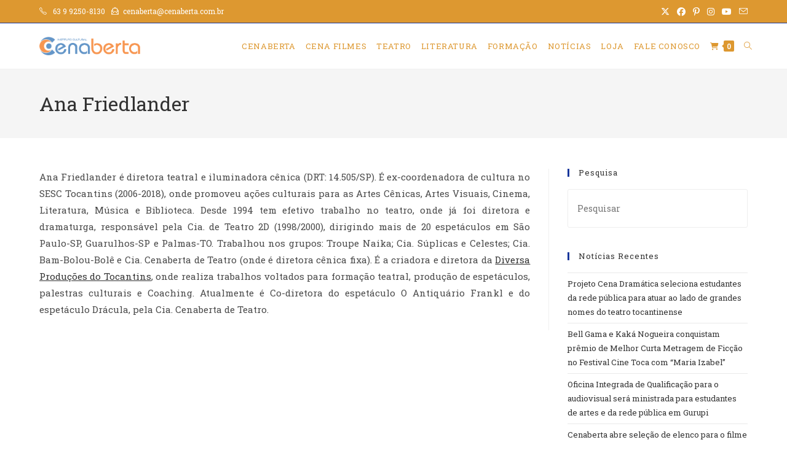

--- FILE ---
content_type: text/css
request_url: https://www.cenaberta.com.br/wp-content/plugins/wc-banco-inter/assets/css/interboleto.css?ver=6.9
body_size: -196
content:
.copy-link, .input-group, .pt-5{
    display: flex;
}
.copy-link-button, .input-group-addon{
    background-color: #fff;
    border: 1px solid #ccc;
    border-radius: 0 5px 5px 0;
    padding: 5px 8px 5px 8px;
    cursor: pointer;
}
.copy-link-input, .copy-link-input-boleto{
    height: 41px !important;
}

.input-group-left{
    background-color: #fff;
    border: 1px solid #ccc;
    border-radius: 5px 0px 0px 5px;
    padding: 5px 8px 5px 8px;
    cursor: pointer;
}

.labelBoleto{
    margin: 0;
}
.labelPix{
    margin: 0;
}

--- FILE ---
content_type: text/css
request_url: https://www.cenaberta.com.br/wp-content/plugins/wc-banco-inter//assets/css/bancointer-btn-billet.css?ver=6.9
body_size: -180
content:
.billetdownload{
    width: 100%;
    background: #ebebeb;
    padding: 5px 5px 5px 12px;
    min-height: 50px;
    line-height: 50px;
    border-left: 5px solid rgb(85, 110, 237);
}

--- FILE ---
content_type: application/x-javascript
request_url: https://www.cenaberta.com.br/wp-content/plugins/wc-banco-inter/assets/js/inter-comand-cop.js?ver=6.9
body_size: 159
content:
document.addEventListener('DOMContentLoaded', function() {
    var btn = document.getElementById('copiarCDBarras');
    if(btn !== null){
        btn.addEventListener('click', function() {
            copiarCDBarras();
        });
    }

    var btnpix = document.getElementById('copiarPix');
    if(btnpix !== null){
        btnpix.addEventListener('click', function() {
            copiarPix();
        });
    }
});

function copiarCDBarras() {
    var textoCopiado = document.getElementById("boleto");
    textoCopiado.select();
    document.execCommand("Copy");
    alert("Texto Copiado: " + textoCopiado.value);
}

function copiarPix() {
    var textoCopiado = document.getElementById("pix");
    textoCopiado.select();
    document.execCommand("Copy");
    alert("Texto Copiado: " + textoCopiado.value);
}

document.addEventListener('DOMContentLoaded', function() {
    /**Pegar URL https://wordpress.diletec.com.br/checkout/order-received/17585/?key=wc_order_HdKukGhmA8Hpt*/
    var url = window.location.href;
    /**Pegar o numero que existe na url /17585/ */
    var id = url.match(/(\d+)/);
    if(id !== null){
        id = id[0];
        setInterval(function(){
            jQuery.ajax({
                url: "/?wc-api=wc_banco_inter_pix&id="+id,
                type: "GET",
                success: function (data) {
                    data = JSON.parse(data);
                    if(data.status == "CONCLUIDA"){
                        window.location.reload();
                    }else if(data.instrucao == "reload"){
                        window.location.reload();
                    }
                }
            });
        }, 30000);
    }
});